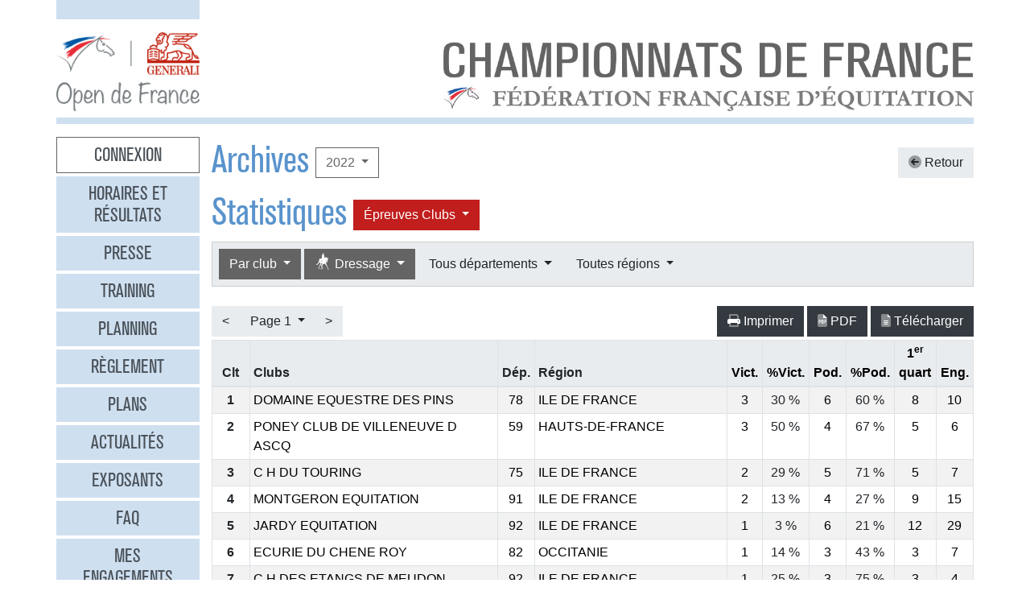

--- FILE ---
content_type: text/html
request_url: https://opendefrance.ffe.com/?cs=4.c18c18065d2564c6177cedf8491402b7bb98bf99ff1023ec22cc7b87f8728efcb6b6677a595fbcbef68e8ceee4516cff4a4ac979593f994625bfbfc43950c1fed536d575214b7194f542b9ef0b80c5da208bc4602600e92095d62b75f9c149537003c2d3b4239c600af5fb8235d878c71885c945f76f95ed53c5fe7ed2ec0ebb68c9
body_size: 18561
content:
  <!DOCTYPE html PUBLIC "-//W3C//DTD XHTML 1.0 Transitional//EN" "http://www.w3.org/TR/xhtml1/DTD/xhtml1-transitional.dtd">
<html>
    <head>
      <meta content="width=device-width, initial-scale=1" name="viewport" />
      <meta content="text/html; charset=iso-8859-1" http-equiv="Content-Type" />
      <meta content="Les championnats de France d'équitation 2026 à Lamotte-Beuvron, Poneys du 4 au 12 juillet, Clubs du 18 au 26 juillet" name="description" />
      <title>
        GENERALI Open de France 2026 - Archives
      </title>
      <link href="img/favicone.png" rel="icon" type="image/png" />
      <link href="/css/36/gof.css" rel="stylesheet" type="text/css" />
      <link href="/css/36/fontawesome-all.min.css" rel="stylesheet" type="text/css" />
      <link href="/css/36/ffe_disciplines.css" rel="stylesheet" type="text/css" />
      <script src="/js/jquery-1.10.3.min.js" type="text/javascript">
      </script>
      <script src="/js/bootstrap.bundle.min.js" type="text/javascript">
      </script>
      <script src="/js/jquery.freezeheader.js" type="text/javascript">
      </script>
      <script src="/js/gof.js" type="text/javascript">
      </script>
    </head>
    <body>
      <div class="modal" id="identification">
        <div class="modal-dialog">
          <div class="modal-content">
            <div class="modal-header">
              <h4 class="modal-title mb-0">
                Identification
              </h4>
              <button class="close" data-dismiss="modal" type="button">
                <i class="fal fa-times">
                </i>
              </button>
            </div>
            <div class="modal-body">
              <form action="https://www.telemat.org/FFE/sif/-login" class="form-inline" method="post" onsubmit="jQuery('[name=submit_ident] i', this).toggleClass('fa-sign-in fa-circle-notch fa-spin')">
                <input name="cs" type="hidden" value="4.[base64]" />
                <input class="form-control mr-1" name="login" placeholder="Identifiant" size="12" type="text" />
                <input class="form-control mr-1" name="passwd" placeholder="Mot de passe" size="12" type="password" />
                <button class="btn btn-primary" name="submit_ident" type="submit">
                  S'identifier 
                  <i class="far fa-fw fa-sign-in">
                  </i>
                </button>
              </form>
              <br />
            </div>
          </div>
        </div>
        <script>
          jQuery(function() {
})
        </script>
      </div>
      <div class="modal" id="modal-menu">
        <div class="modal-dialog">
          <div class="modal-content">
            <div class="menu list-group">
              <a class="list-group-item list-group-item-action border-0 text-center px-3 py-2 mb-2 mb-md-1 bg-secondary pointer cnx" data-target="#identification" data-toggle="modal" onclick="jQuery('#modal-menu').modal('hide')">Connexion</a>
              <a class="list-group-item list-group-item-action border-0 text-center px-3 py-2 mb-2 mb-md-1 bg-secondary" href="./?cs=4.a38cf7c5b55f1c0750aa4b3c2ab36c6fb1b1">Horaires et r&eacute;sultats</a>
              <a class="list-group-item list-group-item-action border-0 text-center px-3 py-2 mb-2 mb-md-1 bg-secondary" href="./?cs=4.429a07e645ed587421f3c0e86dc9f32ea5f7">Presse</a>
              <a class="list-group-item list-group-item-action border-0 text-center px-3 py-2 mb-2 mb-md-1 bg-secondary" href="./?cs=4.4c8fd215dba6d07cb4c4442f9dbf0ded92ce">Training</a>
              <a class="list-group-item list-group-item-action border-0 text-center px-3 py-2 mb-2 mb-md-1 bg-secondary" href="./?cs=4.5d985f4c2eda8f7ec5b3c90611b838aec4d6">Planning</a>
              <a class="list-group-item list-group-item-action border-0 text-center px-3 py-2 mb-2 mb-md-1 bg-secondary" href="./?cs=4.a08b60d90d4d83ade749c984c36c59ad9aae">R&egrave;glement</a>
              <a class="list-group-item list-group-item-action border-0 text-center px-3 py-2 mb-2 mb-md-1 bg-secondary" href="./?cs=4.539188e5d46d6ee198c12c91f98ad2c4fbda">Plans</a>
              <a class="list-group-item list-group-item-action border-0 text-center px-3 py-2 mb-2 mb-md-1 bg-secondary" href="./?cs=4.438a3d1684eb4db794c5ec64ef15df911a71">Actualit&eacute;s</a>
              <a class="list-group-item list-group-item-action border-0 text-center px-3 py-2 mb-2 mb-md-1 bg-secondary" href="./?cs=4.4a8bc16044d4e2e192fe6cf548ce02177433">Exposants</a>
              <a class="list-group-item list-group-item-action border-0 text-center px-3 py-2 mb-2 mb-md-1 bg-secondary" href="./?cs=4.b88e50fe3ab75525b3c82ed408bf52064551">FAQ</a>
              <a class="list-group-item list-group-item-action border-0 text-center px-3 py-2 mb-2 mb-md-1 bg-secondary" href="./?cs=4.7b8ca8c53da07555b231f660e7b1123e4b4c">Mes engagements</a>
              <a class="list-group-item list-group-item-action border-0 text-center px-3 py-2 mb-2 mb-md-1 bg-secondary" href="./?cs=4.ad8ca440ac788de3e7e8141acd8151c7309e">Statistiques</a>
              <a class="list-group-item list-group-item-action border-0 text-center px-3 py-2 mb-2 mb-md-1 bg-secondary" href="./?cs=4.b287ca88ac587ade60f5deab9bd1c1750d20">Boxes</a>
              <a class="list-group-item list-group-item-action border-0 text-center px-3 py-2 mb-2 mb-md-1 bg-secondary" href="./?cs=4.b09811a941fb8d7ac959c36cfafa1529e0a2">Parking</a>
              <a class="list-group-item list-group-item-action border-0 text-center px-3 py-2 mb-2 mb-md-1 bg-secondary" href="./?cs=4.a38bed75c5142934e5c0e043359ee1d1da18">Hébergement</a>
              <a class="list-group-item list-group-item-action border-0 text-center px-3 py-2 mb-2 mb-md-1 active" href="./?cs=4.b89af00498049e7c63f06f97f96ed6d7de13">Archives</a>
            </div>
            <div class="modal-footer">
              <button class="btn btn-light btn-sm" data-dismiss="modal" type="button">
                Fermer 
                <i class="fal fa-times">
                </i>
              </button>
            </div>
          </div>
        </div>
      </div>
      <div class="container-md px-0">
        <div class="row row-sm mb-3">
          <div class="col-md-3 col-lg-2">
            <div class="bg-secondary pt-3 pb-2">
            </div>
          </div>
        </div>
        <div class="row row-sm">
          <div class="col-5 col-sm-3 col-md-3 col-lg-2">
            <a class="ml-2 ml-md-0" href="/"><img alt="Generali Open de France" class="img-fluid d-block mx-auto" src="/img/2018/logo-gof.png" /></a>
          </div>
          <div class="col offset-sm-2 offset-lg-3 d-sm-flex">
            <div class="flex-fill d-flex flex-column justify-content-end align-items-end pr-2 pr-md-0">
              <img alt="Championnats de France 2026" class="img-fluid d-none d-sm-inline" src="/img/2019/titre.jpg" />
              <a class="btn btn-secondary d-md-none mt-2" data-target="#modal-menu" data-toggle="modal" href="javascript:void(0)">Entrer <i class="far fa-bars"></i></a>
            </div>
          </div>
        </div>
        <div class="mt-2 mb-3 bg-secondary p-1">
        </div>
        <div class="row row-sm">
          <div class="col-md-3 col-lg-2 d-none d-md-block">
            <div class="menu list-group">
              <a class="list-group-item list-group-item-action border-0 text-center px-3 py-2 mb-2 mb-md-1 bg-secondary pointer cnx" data-target="#identification" data-toggle="modal" onclick="jQuery('#modal-menu').modal('hide')">Connexion</a>
              <a class="list-group-item list-group-item-action border-0 text-center px-3 py-2 mb-2 mb-md-1 bg-secondary" href="./?cs=4.a38cf7c5b55f1c0750aa4b3c2ab36c6fb1b1">Horaires et r&eacute;sultats</a>
              <a class="list-group-item list-group-item-action border-0 text-center px-3 py-2 mb-2 mb-md-1 bg-secondary" href="./?cs=4.429a07e645ed587421f3c0e86dc9f32ea5f7">Presse</a>
              <a class="list-group-item list-group-item-action border-0 text-center px-3 py-2 mb-2 mb-md-1 bg-secondary" href="./?cs=4.4c8fd215dba6d07cb4c4442f9dbf0ded92ce">Training</a>
              <a class="list-group-item list-group-item-action border-0 text-center px-3 py-2 mb-2 mb-md-1 bg-secondary" href="./?cs=4.5d985f4c2eda8f7ec5b3c90611b838aec4d6">Planning</a>
              <a class="list-group-item list-group-item-action border-0 text-center px-3 py-2 mb-2 mb-md-1 bg-secondary" href="./?cs=4.a08b60d90d4d83ade749c984c36c59ad9aae">R&egrave;glement</a>
              <a class="list-group-item list-group-item-action border-0 text-center px-3 py-2 mb-2 mb-md-1 bg-secondary" href="./?cs=4.539188e5d46d6ee198c12c91f98ad2c4fbda">Plans</a>
              <a class="list-group-item list-group-item-action border-0 text-center px-3 py-2 mb-2 mb-md-1 bg-secondary" href="./?cs=4.438a3d1684eb4db794c5ec64ef15df911a71">Actualit&eacute;s</a>
              <a class="list-group-item list-group-item-action border-0 text-center px-3 py-2 mb-2 mb-md-1 bg-secondary" href="./?cs=4.4a8bc16044d4e2e192fe6cf548ce02177433">Exposants</a>
              <a class="list-group-item list-group-item-action border-0 text-center px-3 py-2 mb-2 mb-md-1 bg-secondary" href="./?cs=4.b88e50fe3ab75525b3c82ed408bf52064551">FAQ</a>
              <a class="list-group-item list-group-item-action border-0 text-center px-3 py-2 mb-2 mb-md-1 bg-secondary" href="./?cs=4.7b8ca8c53da07555b231f660e7b1123e4b4c">Mes engagements</a>
              <a class="list-group-item list-group-item-action border-0 text-center px-3 py-2 mb-2 mb-md-1 bg-secondary" href="./?cs=4.ad8ca440ac788de3e7e8141acd8151c7309e">Statistiques</a>
              <a class="list-group-item list-group-item-action border-0 text-center px-3 py-2 mb-2 mb-md-1 bg-secondary" href="./?cs=4.b287ca88ac587ade60f5deab9bd1c1750d20">Boxes</a>
              <a class="list-group-item list-group-item-action border-0 text-center px-3 py-2 mb-2 mb-md-1 bg-secondary" href="./?cs=4.b09811a941fb8d7ac959c36cfafa1529e0a2">Parking</a>
              <a class="list-group-item list-group-item-action border-0 text-center px-3 py-2 mb-2 mb-md-1 bg-secondary" href="./?cs=4.a38bed75c5142934e5c0e043359ee1d1da18">Hébergement</a>
              <a class="list-group-item list-group-item-action border-0 text-center px-3 py-2 mb-2 mb-md-1 active" href="./?cs=4.b89af00498049e7c63f06f97f96ed6d7de13">Archives</a>
            </div>
          </div>
          <div class="col-md-9 col-lg-10">
            <div class="px-2 px-md-0" id="page">
              <div class="d-flex align-items-center justify-content-between">
                <div class="d-flex align-items-center">
                  <h1>
                    Archives
                  </h1>
                  <div class="dropdown ml-2">
                    <button class="btn btn-outline-primary  dropdown-toggle" data-toggle="dropdown" type="button">
                      2022
                    </button>
                    <div class="dropdown-menu">
                      <a class="dropdown-item" href="./?cs=4.5d9a7db692f5e04d26c2dc067c74a1ac3bf2304738645772745f02810449a6f7f9d5">2025</a>
                      <a class="dropdown-item" href="./?cs=4.5c9af6b476713593b048d8f25cbbec21ee46304738645772745f02810449a6f7f9d5">2024</a>
                      <a class="dropdown-item" href="./?cs=4.5b9a436ce44ba788243d4c6efcc6761761b2304738645772745f02810449a6f7f9d5">2023</a>
                      <a class="dropdown-item active" href="./?cs=4.5a9a60e05ee5afeffc408b1ed5b999d95590304738645772745f02810449a6f7f9d5">2022</a>
                      <a class="dropdown-item" href="./?cs=4.529ae44134dd61da658fd7e319e4e0a8bcd3304738645772745f02810449a6f7f9d5">2019</a>
                      <a class="dropdown-item" href="./?cs=4.539a4f5c96fbbdaef4f7447b25990de0a4b7304738645772745f02810449a6f7f9d5">2018</a>
                      <a class="dropdown-item" href="./?cs=4.5c9a906c4cda7d0db50f3c2fe68cd58f01b1304738645772745f02810449a6f7f9d5">2017</a>
                      <a class="dropdown-item" href="./?cs=4.5d9aa125151e63fedccb1ec492c0d719d533304738645772745f02810449a6f7f9d5">2016</a>
                      <a class="dropdown-item" href="./?cs=4.5e9a0f5293637b09d4eff0552d9089b67cd0304738645772745f02810449a6f7f9d5">2015</a>
                      <a class="dropdown-item" href="./?cs=4.5f9a99515e0e1b7e4a4a5c6c35f345636c73304738645772745f02810449a6f7f9d5">2014</a>
                      <a class="dropdown-item" href="./?cs=4.589af056455e8faeb897561df85247473bb6304738645772745f02810449a6f7f9d5">2013</a>
                      <a class="dropdown-item" href="./?cs=4.599a10c1317c93980720d71e6bdeba887612304738645772745f02810449a6f7f9d5">2012</a>
                      <a class="dropdown-item" href="./?cs=4.5a9a9c9aec0fab3f8916cc545eacf6d14973304738645772745f02810449a6f7f9d5">2011</a>
                      <a class="dropdown-item" href="./?cs=4.5b9ac55216a3afee589274d2fba690e5f244304738645772745f02810449a6f7f9d5">2010</a>
                      <a class="dropdown-item" href="./?cs=4.539a2bb98c7d4b8d6955420d05016e8b7bec304738645772745f02810449a6f7f9d5">2009</a>
                      <a class="dropdown-item" href="./?cs=4.529ae698e076f7295d2363491558fa6ee73b304738645772745f02810449a6f7f9d5">2008</a>
                      <a class="dropdown-item" href="./?cs=4.5d9aa95ba7dc2bb6f8cbfd9f6980bb8abec6304738645772745f02810449a6f7f9d5">2007</a>
                      <a class="dropdown-item" href="./?cs=4.5c9a310ff6f159f96ac498a048d1927eaace304738645772745f02810449a6f7f9d5">2006</a>
                      <a class="dropdown-item" href="./?cs=4.5f9a4c90e0fa21c4652f42c91dc2606c8ac9304738645772745f02810449a6f7f9d5">2005</a>
                      <a class="dropdown-item" href="./?cs=4.5e9a6dd29f93bbe5cd6c815fa542f4f75e12304738645772745f02810449a6f7f9d5">2004</a>
                    </div>
                  </div>
                </div>
                <a class="btn btn-light" href="./?cs=4.[base64]"><i class="fad fa-arrow-circle-left"></i> Retour</a>
              </div>
              <div class="d-flex align-items-center">
                <h1>
                  Statistiques
                </h1>
                <div class="dropdown ml-2">
                  <button class="btn dropdown-toggle btn-clubs" data-toggle="dropdown" type="button">
                    &Eacute;preuves 
                    Clubs
                  </button>
                  <div class="dropdown-menu">
                    <a class="dropdown-item" href="./?cs=4.[base64]">&Eacute;preuves Poneys</a>
                    <a class="dropdown-item active" href="./?cs=4.[base64]">&Eacute;preuves Clubs</a>
                  </div>
                </div>
              </div>
              <div class="card bg-light mb-4">
                <div class="d-flex p-2" id="board-chpt-stats">
                  <div class="btn-group mr-1">
                    <button class="btn dropdown-toggle btn-primary" data-toggle="dropdown" type="button">
                      Par club
                    </button>
                    <div class="dropdown-menu">
                      <a class="dropdown-item" href="./?cs=4.88cbd339a2c6a138f3f68f6b326d54789963445748fb94e005b6c85f16fd12979f9160ee72da48d1b2625ff6ffd4c321baee2f6de46ac217e752f5186bde38239408de6eede4767159bab052949366add21b8d84283bd2a979065a09efd33b083bc9">Type de classement</a>
                      <div class="dropdown-divider">
                      </div>
                      <a class="dropdown-item" href="./?cs=4.89cbc60dfc9e49debf4d7cca83b3f6a8bb15cd995b6ae42638fa93328bd7e22b008687ffe0cd4b20b99479e710415185b210a1689896c4661830b2814e7ea1a90f29b978bd334f0daf7533dccb4ba65791fa208f5d83598d58c2d3b9a62975da4805">Par r&eacute;gion</a>
                      <a class="dropdown-item" href="./?cs=4.88cbef8fd8240e77e72252b1fedb5b590845cd995b6ae42638fa93328bd7e22b008687ffe0cd4b20b99479e710415185b210a1689896c4661830b2814e7ea1a90f29b978bd334f0daf7533dccb4ba65791fa208f5d83598d58c2d3b9a62975da4805">Par d&eacute;partement</a>
                      <a class="dropdown-item active" href="./?cs=4.2acbaa9ccc565cb9545d0f9edcc19a108205f7dba29fbd764c3535145852cac817bc647d9544aed74a1d32a9c06133e7b415dba34cd6820a70d6e0fdff569cbc0b05c9f9bebd509797c2720c213162d5716a59b8e5109bd8cdc13cc317f974050041">Par club</a>
                      <a class="dropdown-item" href="./?cs=4.82cbef8ac4000f38f097d6bb41c5e5351567cd995b6ae42638fa93328bd7e22b008687ffe0cd4b20b99479e710415185b210a1689896c4661830b2814e7ea1a90f29b978bd334f0daf7533dccb4ba65791fa208f5d83598d58c2d3b9a62975da4805">National</a>
                      <a class="dropdown-item" href="./?cs=4.27cb5a4aa9c53683fbac8079586e098200cff7dba29fbd764c3535145852cac817bc647d9544aed74a1d32a9c06133e7b415dba34cd6820a70d6e0fdff569cbc0b05c9f9bebd509797c2720c213162d5716a59b8e5109bd8cdc13cc317f974050041">Par race d'&eacute;quid&eacute;</a>
                    </div>
                  </div>
                  <div class="btn-group mr-1">
                    <button class="btn dropdown-toggle btn-primary" data-toggle="dropdown" type="button">
                      <i class="ffe-disc ffe-disc_03 ffe-lg" data-disc="03"></i> Dressage                                
                    </button>
                    <div class="dropdown-menu">
                      <a class="dropdown-item" href="./?cs=4.36cbae5ca76798eb77a7ceec5ea53b4093a831e6d1b3ce62a472b9d037102e4070245389c2271956498f340311687e1804823b99fd6038157ac9fcdedf435941a637429c27693ba3cd324bb1c564b1b4459e8dabb82996e40c6674d984cd740837ed">Toutes disciplines</a>
                      <div class="dropdown-divider">
                      </div>
                      <a class="dropdown-item" href="./?cs=4.28cbaa9ccc565cb9545d0f9edcc19a1082050d79cfefe98ee08e7a2c92f36219ff0b647d9544aed74a1d32a9c06133e7b415dba34cd6820a70d6e0fdff569cbc0b05c9f9bebd509797c2720c213162d5716a59b8e5109bd8cdc13cc317f974050041"><i class="ffe-disc ffe-disc_01 ffe-xl text-disc-01" data-disc="01"></i> CSO                                     </a>
                      <a class="dropdown-item" href="./?cs=4.2bcbaa9ccc565cb9545d0f9edcc19a1082055e5ee89cfb94d30db472a7fe0e806409647d9544aed74a1d32a9c06133e7b415dba34cd6820a70d6e0fdff569cbc0b05c9f9bebd509797c2720c213162d5716a59b8e5109bd8cdc13cc317f974050041"><i class="ffe-disc ffe-disc_02 ffe-xl text-disc-02" data-disc="02"></i> CCE                                     </a>
                      <a class="dropdown-item active" href="./?cs=4.2acbaa9ccc565cb9545d0f9edcc19a108205f7dba29fbd764c3535145852cac817bc647d9544aed74a1d32a9c06133e7b415dba34cd6820a70d6e0fdff569cbc0b05c9f9bebd509797c2720c213162d5716a59b8e5109bd8cdc13cc317f974050041"><i class="ffe-disc ffe-disc_03 ffe-xl text-disc-03" data-disc="03"></i> Dressage                                </a>
                      <a class="dropdown-item" href="./?cs=4.2acbaa9ccc565cb9545d0f9edcc19a108205c865e1a9183af99be9515178472e480a647d9544aed74a1d32a9c06133e7b415dba34cd6820a70d6e0fdff569cbc0b05c9f9bebd509797c2720c213162d5716a59b8e5109bd8cdc13cc317f974050041"><i class="ffe-disc ffe-disc_12 ffe-xl text-disc-12" data-disc="12"></i> Equifeel                                </a>
                      <a class="dropdown-item" href="./?cs=4.2fcbaa9ccc565cb9545d0f9edcc19a108205f08847d959edb9420d53cf2c49acdcc7647d9544aed74a1d32a9c06133e7b415dba34cd6820a70d6e0fdff569cbc0b05c9f9bebd509797c2720c213162d5716a59b8e5109bd8cdc13cc317f974050041"><i class="ffe-disc ffe-disc_17 ffe-xl text-disc-17" data-disc="17"></i> Attelage                                </a>
                      <a class="dropdown-item" href="./?cs=4.28cbaa9ccc565cb9545d0f9edcc19a108205f567f5e404eb3a4befed81faf5d03c06647d9544aed74a1d32a9c06133e7b415dba34cd6820a70d6e0fdff569cbc0b05c9f9bebd509797c2720c213162d5716a59b8e5109bd8cdc13cc317f974050041"><i class="ffe-disc ffe-disc_23 ffe-xl text-disc-23" data-disc="23"></i> Tir à l arc à cheval                    </a>
                      <a class="dropdown-item" href="./?cs=4.28cbaa9ccc565cb9545d0f9edcc19a1082058a6ca26b4bc14128fa3948a39dd7147e647d9544aed74a1d32a9c06133e7b415dba34cd6820a70d6e0fdff569cbc0b05c9f9bebd509797c2720c213162d5716a59b8e5109bd8cdc13cc317f974050041"><i class="ffe-disc ffe-disc_32 ffe-xl text-disc-32" data-disc="32"></i> Endurance                               </a>
                      <a class="dropdown-item" href="./?cs=4.29cbaa9ccc565cb9545d0f9edcc19a108205e1df2de4dc9c57382654521ecd8d1b4d647d9544aed74a1d32a9c06133e7b415dba34cd6820a70d6e0fdff569cbc0b05c9f9bebd509797c2720c213162d5716a59b8e5109bd8cdc13cc317f974050041"><i class="ffe-disc ffe-disc_33 ffe-xl text-disc-33" data-disc="33"></i> Hunter                                  </a>
                      <a class="dropdown-item" href="./?cs=4.2ecbaa9ccc565cb9545d0f9edcc19a1082055d0493bbb864972ebec6de0ec942b272647d9544aed74a1d32a9c06133e7b415dba34cd6820a70d6e0fdff569cbc0b05c9f9bebd509797c2720c213162d5716a59b8e5109bd8cdc13cc317f974050041"><i class="ffe-disc ffe-disc_34 ffe-xl text-disc-34" data-disc="34"></i> TREC                                    </a>
                      <a class="dropdown-item" href="./?cs=4.28cbaa9ccc565cb9545d0f9edcc19a1082052ef90fdf020a79086bc25ad3cf915761647d9544aed74a1d32a9c06133e7b415dba34cd6820a70d6e0fdff569cbc0b05c9f9bebd509797c2720c213162d5716a59b8e5109bd8cdc13cc317f974050041"><i class="ffe-disc ffe-disc_45 ffe-xl text-disc-45" data-disc="45"></i> Western                                 </a>
                      <a class="dropdown-item" href="./?cs=4.2dcbaa9ccc565cb9545d0f9edcc19a108205f66ab1fe4b6d727b156f9ada3afe48a3647d9544aed74a1d32a9c06133e7b415dba34cd6820a70d6e0fdff569cbc0b05c9f9bebd509797c2720c213162d5716a59b8e5109bd8cdc13cc317f974050041"><i class="ffe-disc ffe-disc_15 ffe-xl text-disc-15" data-disc="15"></i> Ride and Run                            </a>
                      <a class="dropdown-item" href="./?cs=4.2ecbaa9ccc565cb9545d0f9edcc19a1082051a3994863a4c63bcbc184088e4534a84647d9544aed74a1d32a9c06133e7b415dba34cd6820a70d6e0fdff569cbc0b05c9f9bebd509797c2720c213162d5716a59b8e5109bd8cdc13cc317f974050041"><i class="ffe-disc ffe-disc_16 ffe-xl text-disc-16" data-disc="16"></i> Ride and Bike                           </a>
                      <a class="dropdown-item" href="./?cs=4.22cbaa9ccc565cb9545d0f9edcc19a10820594fb08b3f9452e9e4d3ce2ade23c6aca647d9544aed74a1d32a9c06133e7b415dba34cd6820a70d6e0fdff569cbc0b05c9f9bebd509797c2720c213162d5716a59b8e5109bd8cdc13cc317f974050041"><i class="ffe-disc ffe-disc_29 ffe-xl text-disc-29" data-disc="29"></i> Equifun                                 </a>
                      <a class="dropdown-item" href="./?cs=4.28cbaa9ccc565cb9545d0f9edcc19a1082059e3c09ab7deb2fde2634c92bc0f16f57647d9544aed74a1d32a9c06133e7b415dba34cd6820a70d6e0fdff569cbc0b05c9f9bebd509797c2720c213162d5716a59b8e5109bd8cdc13cc317f974050041"><i class="ffe-disc ffe-disc_10 ffe-xl text-disc-10" data-disc="10"></i> Pony Games                              </a>
                      <a class="dropdown-item" href="./?cs=4.2bcbaa9ccc565cb9545d0f9edcc19a1082058d807a155c3e15fecb522a96f9c4bef4647d9544aed74a1d32a9c06133e7b415dba34cd6820a70d6e0fdff569cbc0b05c9f9bebd509797c2720c213162d5716a59b8e5109bd8cdc13cc317f974050041"><i class="ffe-disc ffe-disc_13 ffe-xl text-disc-13" data-disc="13"></i> Para Dressage                           </a>
                      <a class="dropdown-item" href="./?cs=4.2acbaa9ccc565cb9545d0f9edcc19a1082059eb9609d72396b2a0b1962598b92a8c3647d9544aed74a1d32a9c06133e7b415dba34cd6820a70d6e0fdff569cbc0b05c9f9bebd509797c2720c213162d5716a59b8e5109bd8cdc13cc317f974050041"><i class="ffe-disc ffe-disc_21 ffe-xl text-disc-21" data-disc="21"></i> Travail a pied                          </a>
                      <a class="dropdown-item" href="./?cs=4.2ccbaa9ccc565cb9545d0f9edcc19a1082058ac0dcde3efbf29b02fb9da81e98a8ef647d9544aed74a1d32a9c06133e7b415dba34cd6820a70d6e0fdff569cbc0b05c9f9bebd509797c2720c213162d5716a59b8e5109bd8cdc13cc317f974050041"><i class="ffe-disc ffe-disc_36 ffe-xl text-disc-36" data-disc="36"></i> Mini Open                               </a>
                    </div>
                  </div>
                  <div class="btn-group mr-1">
                    <button class="btn dropdown-toggle btn-light" data-toggle="dropdown" type="button">
                      Tous d&eacute;partements
                    </button>
                    <div class="dropdown-menu">
                      <a class="dropdown-item" href="./?cs=4.2acbaa9ccc565cb9545d0f9edcc19a108205f7dba29fbd764c3535145852cac817bc647d9544aed74a1d32a9c06133e7b415dba34cd6820a70d6e0fdff569cbc0b05c9f9bebd509797c2720c213162d5716a59b8e5109bd8cdc13cc317f974050041">Tous d&eacute;partements</a>
                      <div class="dropdown-divider">
                      </div>
                      <a class="dropdown-item" href="./?cs=4.[base64]">01 - Ain</a>
                      <a class="dropdown-item" href="./?cs=4.[base64]">02 - Aisne</a>
                      <a class="dropdown-item" href="./?cs=4.[base64]">03 - Allier</a>
                      <a class="dropdown-item" href="./?cs=4.[base64]">04 - Alpes Haute Provence</a>
                      <a class="dropdown-item" href="./?cs=4.[base64]">05 - Hautes Alpes</a>
                      <a class="dropdown-item" href="./?cs=4.[base64]">06 - Alpes Maritimes</a>
                      <a class="dropdown-item" href="./?cs=4.[base64]">07 - Ardeche</a>
                      <a class="dropdown-item" href="./?cs=4.[base64]">08 - Ardennes</a>
                      <a class="dropdown-item" href="./?cs=4.[base64]">09 - Ariege</a>
                      <a class="dropdown-item" href="./?cs=4.[base64]">10 - Aube</a>
                      <a class="dropdown-item" href="./?cs=4.[base64]">11 - Aude</a>
                      <a class="dropdown-item" href="./?cs=4.[base64]">12 - Aveyron</a>
                      <a class="dropdown-item" href="./?cs=4.[base64]">13 - Bouches Du Rhone</a>
                      <a class="dropdown-item" href="./?cs=4.[base64]">14 - Calvados</a>
                      <a class="dropdown-item" href="./?cs=4.[base64]">15 - Cantal</a>
                      <a class="dropdown-item" href="./?cs=4.[base64]">16 - Charente</a>
                      <a class="dropdown-item" href="./?cs=4.[base64]">17 - Charente Maritime</a>
                      <a class="dropdown-item" href="./?cs=4.[base64]">18 - Cher</a>
                      <a class="dropdown-item" href="./?cs=4.[base64]">19 - Correze</a>
                      <a class="dropdown-item" href="./?cs=4.[base64]">20 - Corse</a>
                      <a class="dropdown-item" href="./?cs=4.[base64]">20A - Corse Du Sud</a>
                      <a class="dropdown-item" href="./?cs=4.[base64]">20B - Haute Corse</a>
                      <a class="dropdown-item" href="./?cs=4.[base64]">21 - Cote D Or</a>
                      <a class="dropdown-item" href="./?cs=4.[base64]">22 - Cotes D Armor</a>
                      <a class="dropdown-item" href="./?cs=4.[base64]">23 - Creuse</a>
                      <a class="dropdown-item" href="./?cs=4.[base64]">24 - Dordogne</a>
                      <a class="dropdown-item" href="./?cs=4.[base64]">25 - Doubs</a>
                      <a class="dropdown-item" href="./?cs=4.[base64]">26 - Drome</a>
                      <a class="dropdown-item" href="./?cs=4.[base64]">27 - Eure</a>
                      <a class="dropdown-item" href="./?cs=4.[base64]">28 - Eure Et Loir</a>
                      <a class="dropdown-item" href="./?cs=4.[base64]">29 - Finistere</a>
                      <a class="dropdown-item" href="./?cs=4.[base64]">30 - Gard</a>
                      <a class="dropdown-item" href="./?cs=4.[base64]">31 - Haute Garonne</a>
                      <a class="dropdown-item" href="./?cs=4.[base64]">32 - Gers</a>
                      <a class="dropdown-item" href="./?cs=4.[base64]">33 - Gironde</a>
                      <a class="dropdown-item" href="./?cs=4.[base64]">34 - Herault</a>
                      <a class="dropdown-item" href="./?cs=4.[base64]">35 - Ille Et Vilaine</a>
                      <a class="dropdown-item" href="./?cs=4.[base64]">36 - Indre</a>
                      <a class="dropdown-item" href="./?cs=4.[base64]">37 - Indre Et Loire</a>
                      <a class="dropdown-item" href="./?cs=4.[base64]">38 - Isere</a>
                      <a class="dropdown-item" href="./?cs=4.[base64]">39 - Jura</a>
                      <a class="dropdown-item" href="./?cs=4.[base64]">40 - Landes</a>
                      <a class="dropdown-item" href="./?cs=4.[base64]">41 - Loir Et Cher</a>
                      <a class="dropdown-item" href="./?cs=4.[base64]">42 - Loire</a>
                      <a class="dropdown-item" href="./?cs=4.[base64]">43 - Haute Loire</a>
                      <a class="dropdown-item" href="./?cs=4.[base64]">44 - Loire Atlantique</a>
                      <a class="dropdown-item" href="./?cs=4.[base64]">45 - Loiret</a>
                      <a class="dropdown-item" href="./?cs=4.[base64]">46 - Lot</a>
                      <a class="dropdown-item" href="./?cs=4.[base64]">47 - Lot Et Garonne</a>
                      <a class="dropdown-item" href="./?cs=4.[base64]">48 - Lozere</a>
                      <a class="dropdown-item" href="./?cs=4.[base64]">49 - Maine Et Loire</a>
                      <a class="dropdown-item" href="./?cs=4.[base64]">50 - Manche</a>
                      <a class="dropdown-item" href="./?cs=4.[base64]">51 - Marne</a>
                      <a class="dropdown-item" href="./?cs=4.[base64]">52 - Haute Marne</a>
                      <a class="dropdown-item" href="./?cs=4.[base64]">53 - Mayenne</a>
                      <a class="dropdown-item" href="./?cs=4.[base64]">54 - Meurthe Et Moselle</a>
                      <a class="dropdown-item" href="./?cs=4.[base64]">55 - Meuse</a>
                      <a class="dropdown-item" href="./?cs=4.[base64]">56 - Morbihan</a>
                      <a class="dropdown-item" href="./?cs=4.[base64]">57 - Moselle</a>
                      <a class="dropdown-item" href="./?cs=4.[base64]">58 - Nievre</a>
                      <a class="dropdown-item" href="./?cs=4.[base64]">59 - Nord</a>
                      <a class="dropdown-item" href="./?cs=4.[base64]">60 - Oise</a>
                      <a class="dropdown-item" href="./?cs=4.[base64]">61 - Orne</a>
                      <a class="dropdown-item" href="./?cs=4.[base64]">62 - Pas De Calais</a>
                      <a class="dropdown-item" href="./?cs=4.[base64]">63 - Puy De Dome</a>
                      <a class="dropdown-item" href="./?cs=4.[base64]">64 - Pyrenees Atlantiques</a>
                      <a class="dropdown-item" href="./?cs=4.[base64]">65 - Hautes Pyrenees</a>
                      <a class="dropdown-item" href="./?cs=4.[base64]">66 - Pyrenees Orientales</a>
                      <a class="dropdown-item" href="./?cs=4.[base64]">67 - Bas Rhin</a>
                      <a class="dropdown-item" href="./?cs=4.[base64]">68 - Haut Rhin</a>
                      <a class="dropdown-item" href="./?cs=4.[base64]">69 - Rhone</a>
                      <a class="dropdown-item" href="./?cs=4.[base64]">70 - Haute Saone</a>
                      <a class="dropdown-item" href="./?cs=4.[base64]">71 - Saone Et Loire</a>
                      <a class="dropdown-item" href="./?cs=4.[base64]">72 - Sarthe</a>
                      <a class="dropdown-item" href="./?cs=4.[base64]">73 - Savoie</a>
                      <a class="dropdown-item" href="./?cs=4.[base64]">74 - Haute Savoie</a>
                      <a class="dropdown-item" href="./?cs=4.[base64]">75 - Paris</a>
                      <a class="dropdown-item" href="./?cs=4.[base64]">76 - Seine Maritime</a>
                      <a class="dropdown-item" href="./?cs=4.[base64]">77 - Seine Et Marne</a>
                      <a class="dropdown-item" href="./?cs=4.[base64]">78 - Yvelines</a>
                      <a class="dropdown-item" href="./?cs=4.[base64]">79 - Deux Sevres</a>
                      <a class="dropdown-item" href="./?cs=4.[base64]">80 - Somme</a>
                      <a class="dropdown-item" href="./?cs=4.[base64]">81 - Tarn</a>
                      <a class="dropdown-item" href="./?cs=4.[base64]">82 - Tarn Et Garonne</a>
                      <a class="dropdown-item" href="./?cs=4.[base64]">83 - Var</a>
                      <a class="dropdown-item" href="./?cs=4.[base64]">84 - Vaucluse</a>
                      <a class="dropdown-item" href="./?cs=4.[base64]">85 - Vendee</a>
                      <a class="dropdown-item" href="./?cs=4.[base64]">86 - Vienne</a>
                      <a class="dropdown-item" href="./?cs=4.[base64]">87 - Haute Vienne</a>
                      <a class="dropdown-item" href="./?cs=4.[base64]">88 - Vosges</a>
                      <a class="dropdown-item" href="./?cs=4.[base64]">89 - Yonne</a>
                      <a class="dropdown-item" href="./?cs=4.[base64]">90 - Territoire De Belfort</a>
                      <a class="dropdown-item" href="./?cs=4.[base64]">91 - Essonne</a>
                      <a class="dropdown-item" href="./?cs=4.[base64]">92 - Hauts De Seine</a>
                      <a class="dropdown-item" href="./?cs=4.[base64]">93 - Seine Saint Denis</a>
                      <a class="dropdown-item" href="./?cs=4.[base64]">94 - Val De Marne</a>
                      <a class="dropdown-item" href="./?cs=4.[base64]">95 - Val D Oise</a>
                      <a class="dropdown-item" href="./?cs=4.[base64]">96 - T.o.m.</a>
                      <a class="dropdown-item" href="./?cs=4.[base64]">98N - Nouv. Caledonie Province Nord</a>
                      <a class="dropdown-item" href="./?cs=4.[base64]">98S - Nouv. Caledonie Province Sud</a>
                      <a class="dropdown-item" href="./?cs=4.[base64]">99 - Etranger</a>
                    </div>
                  </div>
                  <div class="btn-group mr-1">
                    <button class="btn dropdown-toggle btn-light" data-toggle="dropdown" type="button">
                      Toutes r&eacute;gions
                    </button>
                    <div class="dropdown-menu">
                      <a class="dropdown-item" href="./?cs=4.2acbaa9ccc565cb9545d0f9edcc19a108205f7dba29fbd764c3535145852cac817bc647d9544aed74a1d32a9c06133e7b415dba34cd6820a70d6e0fdff569cbc0b05c9f9bebd509797c2720c213162d5716a59b8e5109bd8cdc13cc317f974050041">Toutes r&eacute;gions</a>
                      <div class="dropdown-divider">
                      </div>
                      <a class="dropdown-item" href="./?cs=4.[base64]">Auvergne-rhone-alpes</a>
                      <a class="dropdown-item" href="./?cs=4.[base64]">Bourgogne-franche-comte</a>
                      <a class="dropdown-item" href="./?cs=4.[base64]">Bretagne</a>
                      <a class="dropdown-item" href="./?cs=4.[base64]">Centre Val De Loire</a>
                      <a class="dropdown-item" href="./?cs=4.[base64]">Corse</a>
                      <a class="dropdown-item" href="./?cs=4.[base64]">Etranger</a>
                      <a class="dropdown-item" href="./?cs=4.[base64]">Grand Est</a>
                      <a class="dropdown-item" href="./?cs=4.[base64]">Guadeloupe</a>
                      <a class="dropdown-item" href="./?cs=4.[base64]">Guyane</a>
                      <a class="dropdown-item" href="./?cs=4.[base64]">Hauts-de-france</a>
                      <a class="dropdown-item" href="./?cs=4.[base64]">Ile De France</a>
                      <a class="dropdown-item" href="./?cs=4.[base64]">Martinique</a>
                      <a class="dropdown-item" href="./?cs=4.[base64]">Mayotte</a>
                      <a class="dropdown-item" href="./?cs=4.[base64]">Normandie</a>
                      <a class="dropdown-item" href="./?cs=4.[base64]">Nouvelle Caledonie</a>
                      <a class="dropdown-item" href="./?cs=4.[base64]">Nouvelle-aquitaine</a>
                      <a class="dropdown-item" href="./?cs=4.[base64]">Occitanie</a>
                      <a class="dropdown-item" href="./?cs=4.[base64]">Pays De La Loire</a>
                      <a class="dropdown-item" href="./?cs=4.[base64]">Polynesie Francaise</a>
                      <a class="dropdown-item" href="./?cs=4.[base64]">Provence-alpes-cote D'Azur</a>
                      <a class="dropdown-item" href="./?cs=4.[base64]">Reunion</a>
                      <a class="dropdown-item" href="./?cs=4.[base64]">St Pierre Et Miquelon</a>
                    </div>
                  </div>
                </div>
              </div>
              <div class="chpt-classement">
                <div class="d-flex justify-content-between align-items-center mb-1">
                  <div class="btn-group">
                    <a class="btn btn-light"><</a>
                    <div class="dropdown">
                      <button class="dropdown-toggle btn btn-light" data-toggle="dropdown" type="button">
                        Page 1
                      </button>
                      <div class="dropdown-menu">
                        <a class="dropdown-item active" href="./?cs=4.[base64]">Page 1</a>
                        <a class="dropdown-item" href="./?cs=4.[base64]">Page 2</a>
                        <a class="dropdown-item" href="./?cs=4.[base64]">Page 3</a>
                        <a class="dropdown-item" href="./?cs=4.[base64]">Page 4</a>
                        <a class="dropdown-item" href="./?cs=4.[base64]">Page 5</a>
                        <a class="dropdown-item" href="./?cs=4.[base64]">Page 6</a>
                        <a class="dropdown-item" href="./?cs=4.[base64]">Page 7</a>
                        <a class="dropdown-item" href="./?cs=4.[base64]">Page 8</a>
                        <a class="dropdown-item" href="./?cs=4.[base64]">Page 9</a>
                      </div>
                    </div>
                    <a class="btn btn-light" href="./?cs=4.[base64]" title="Suivant">></a>
                  </div>
                  <div class="ml-auto">
                    <a class="btn btn-dark" href="https://www.telemat.org/FFE/sif/./?cs=4.[base64]" target="print"><i class="fad fa-print"></i> Imprimer</a>
                     
                    <a class="btn btn-dark" href="https://www.telemat.org/FFE/sif/./?cs=4.[base64]" target="print"><i class="fad fa-file-pdf"></i> PDF</a>
                     
                    <a class="btn btn-dark" href="https://www.telemat.org/FFE/sif/classement.csv?cs=4.[base64]" target="csv"><i class="fad fa-file-alt"></i> T&eacute;l&eacute;charger</a>
                  </div>
                </div>
                <div class="table-responsive">
                  <table class="table table-sm table-hover table-bordered table-striped bg-white">
                    <thead class="bg-light">
                      <tr>
                        <th class="text-xl-center">
                          <span title="Classement">Clt</span>
                        </th>
                        <th>
                          Clubs
                          
                        </th>
                        <th class="text-xl-center">
                          <span title="D&eacute;partement">D&eacute;p.</span>
                        </th>
                        <th>
                          R&eacute;gion
                        </th>
                        <th class="text-center sep">
                          <a href="./?cs=4.[base64]"><span title="Nombre de victoires
cliquer pour trier">Vict.</span></a>
                        </th>
                        <th class="text-center">
                          <a href="./?cs=4.[base64]"><span title="Pourcentage de victoires
cliquer pour trier">%Vict.</span></a>
                        </th>
                        <th class="text-center">
                          <a href="./?cs=4.[base64]"><span title="Nombre de podiums
cliquer pour trier">Pod.</span></a>
                        </th>
                        <th class="text-center">
                          <a href="./?cs=4.[base64]"><span title="Pourcentage de podiums
cliquer pour trier">%Pod.</span></a>
                        </th>
                        <th class="text-center">
                          <a href="./?cs=4.[base64]"><span title="Nombre de premier quart
cliquer pour trier">1<sup>er</sup> quart</span></a>
                        </th>
                        <th class="text-center">
                          <a href="./?cs=4.[base64]"><span title="Nombre d'engag&eacute;s
cliquer pour trier">Eng.</span></a>
                        </th>
                      </tr>
                    </thead>
                    <tbody>
                      <tr>
                        <td class="text-xl-center">
                          <strong>1</strong>
                        </td>
                        <td>
                          <a href="https://www.telemat.org/FFE/sif/./?cs=4.10cf72ea6087d30c5112f091f26b360e52300bc205f06fddb1d718b2d6faa5a0fa4f" target="sif">DOMAINE EQUESTRE DES PINS</a>
                        </td>
                        <td class="text-xl-center">
                          <a href="./?cs=4.[base64]" title="N'afficher que le département YVELINES">78</a>
                        </td>
                        <td>
                          <a href="./?cs=4.[base64]" title="N'afficher que la région ILE DE FRANCE">ILE DE FRANCE</a>
                        </td>
                        <td class="text-xl-center">
                          <a href="./?cs=4.[base64]">3</a>
                        </td>
                        <td class="text-xl-center">
                          <span class="pourcentage">30 %</span>
                        </td>
                        <td class="text-xl-center">
                          <a href="./?cs=4.[base64]">6</a>
                        </td>
                        <td class="text-xl-center">
                          <span class="pourcentage">60 %</span>
                        </td>
                        <td class="text-xl-center">
                          <a href="./?cs=4.[base64]">8</a>
                        </td>
                        <td class="text-xl-center">
                          <a href="./?cs=4.[base64]">10</a>
                        </td>
                      </tr>
                      <tr>
                        <td class="text-xl-center">
                          <strong>2</strong>
                        </td>
                        <td>
                          <a href="https://www.telemat.org/FFE/sif/./?cs=4.12cde2d49ce6d2d5bb8f2d601abfdad134fe7fea9b994fa19a677cb8fb19bd98bf98" target="sif">PONEY CLUB DE VILLENEUVE D ASCQ</a>
                        </td>
                        <td class="text-xl-center">
                          <a href="./?cs=4.[base64]" title="N'afficher que le département NORD">59</a>
                        </td>
                        <td>
                          <a href="./?cs=4.[base64]" title="N'afficher que la région HAUTS-DE-FRANCE">HAUTS-DE-FRANCE</a>
                        </td>
                        <td class="text-xl-center">
                          <a href="./?cs=4.[base64]">3</a>
                        </td>
                        <td class="text-xl-center">
                          <span class="pourcentage">50 %</span>
                        </td>
                        <td class="text-xl-center">
                          <a href="./?cs=4.[base64]">4</a>
                        </td>
                        <td class="text-xl-center">
                          <span class="pourcentage">67 %</span>
                        </td>
                        <td class="text-xl-center">
                          <a href="./?cs=4.[base64]">5</a>
                        </td>
                        <td class="text-xl-center">
                          <a href="./?cs=4.[base64]">6</a>
                        </td>
                      </tr>
                      <tr>
                        <td class="text-xl-center">
                          <strong>3</strong>
                        </td>
                        <td>
                          <a href="https://www.telemat.org/FFE/sif/./?cs=4.1ace8218119f1eeab205838d85dcb493d53e4884cba28a40bb099df9a209d393c18b" target="sif">C H  DU TOURING</a>
                        </td>
                        <td class="text-xl-center">
                          <a href="./?cs=4.[base64]" title="N'afficher que le département PARIS">75</a>
                        </td>
                        <td>
                          <a href="./?cs=4.[base64]" title="N'afficher que la région ILE DE FRANCE">ILE DE FRANCE</a>
                        </td>
                        <td class="text-xl-center">
                          <a href="./?cs=4.[base64]">2</a>
                        </td>
                        <td class="text-xl-center">
                          <span class="pourcentage">29 %</span>
                        </td>
                        <td class="text-xl-center">
                          <a href="./?cs=4.[base64]">5</a>
                        </td>
                        <td class="text-xl-center">
                          <span class="pourcentage">71 %</span>
                        </td>
                        <td class="text-xl-center">
                          <a href="./?cs=4.[base64]">5</a>
                        </td>
                        <td class="text-xl-center">
                          <a href="./?cs=4.[base64]">7</a>
                        </td>
                      </tr>
                      <tr>
                        <td class="text-xl-center">
                          <strong>4</strong>
                        </td>
                        <td>
                          <a href="https://www.telemat.org/FFE/sif/./?cs=4.16cff08b9c12578924f11310f55efcb0e8150bc205f06fddb1d718b2d6faa5a0fa4f" target="sif">MONTGERON EQUITATION</a>
                        </td>
                        <td class="text-xl-center">
                          <a href="./?cs=4.[base64]" title="N'afficher que le département ESSONNE">91</a>
                        </td>
                        <td>
                          <a href="./?cs=4.[base64]" title="N'afficher que la région ILE DE FRANCE">ILE DE FRANCE</a>
                        </td>
                        <td class="text-xl-center">
                          <a href="./?cs=4.[base64]">2</a>
                        </td>
                        <td class="text-xl-center">
                          <span class="pourcentage">13 %</span>
                        </td>
                        <td class="text-xl-center">
                          <a href="./?cs=4.[base64]">4</a>
                        </td>
                        <td class="text-xl-center">
                          <span class="pourcentage">27 %</span>
                        </td>
                        <td class="text-xl-center">
                          <a href="./?cs=4.[base64]">9</a>
                        </td>
                        <td class="text-xl-center">
                          <a href="./?cs=4.[base64]">15</a>
                        </td>
                      </tr>
                      <tr>
                        <td class="text-xl-center">
                          <strong>5</strong>
                        </td>
                        <td>
                          <a href="https://www.telemat.org/FFE/sif/./?cs=4.11cdc8d82b02e8ca8b4c0e807a34804a2f31a54ea546368c51593a15943085e13450" target="sif">JARDY EQUITATION</a>
                        </td>
                        <td class="text-xl-center">
                          <a href="./?cs=4.[base64]" title="N'afficher que le département HAUTS DE SEINE">92</a>
                        </td>
                        <td>
                          <a href="./?cs=4.[base64]" title="N'afficher que la région ILE DE FRANCE">ILE DE FRANCE</a>
                        </td>
                        <td class="text-xl-center">
                          <a href="./?cs=4.[base64]">1</a>
                        </td>
                        <td class="text-xl-center">
                          <span class="pourcentage">3 %</span>
                        </td>
                        <td class="text-xl-center">
                          <a href="./?cs=4.[base64]">6</a>
                        </td>
                        <td class="text-xl-center">
                          <span class="pourcentage">21 %</span>
                        </td>
                        <td class="text-xl-center">
                          <a href="./?cs=4.[base64]">12</a>
                        </td>
                        <td class="text-xl-center">
                          <a href="./?cs=4.[base64]">29</a>
                        </td>
                      </tr>
                      <tr>
                        <td class="text-xl-center">
                          <strong>6</strong>
                        </td>
                        <td>
                          <a href="https://www.telemat.org/FFE/sif/./?cs=4.16cab8efae21c231e0cbf629323d16abc941bfc393826ad8fa77ccbc58e3c2e3f963" target="sif">ECURIE DU CHENE ROY</a>
                        </td>
                        <td class="text-xl-center">
                          <a href="./?cs=4.[base64]" title="N'afficher que le département TARN ET GARONNE">82</a>
                        </td>
                        <td>
                          <a href="./?cs=4.[base64]" title="N'afficher que la région OCCITANIE">OCCITANIE</a>
                        </td>
                        <td class="text-xl-center">
                          <a href="./?cs=4.[base64]">1</a>
                        </td>
                        <td class="text-xl-center">
                          <span class="pourcentage">14 %</span>
                        </td>
                        <td class="text-xl-center">
                          <a href="./?cs=4.[base64]">3</a>
                        </td>
                        <td class="text-xl-center">
                          <span class="pourcentage">43 %</span>
                        </td>
                        <td class="text-xl-center">
                          <a href="./?cs=4.[base64]">3</a>
                        </td>
                        <td class="text-xl-center">
                          <a href="./?cs=4.[base64]">7</a>
                        </td>
                      </tr>
                      <tr>
                        <td class="text-xl-center">
                          <strong>7</strong>
                        </td>
                        <td>
                          <a href="https://www.telemat.org/FFE/sif/./?cs=4.11cff70ffb8a944b09f3f80cb5134fb65e323294f874260ce6a2cfe48134d01ab04d" target="sif">C H  DES ETANGS DE MEUDON</a>
                        </td>
                        <td class="text-xl-center">
                          <a href="./?cs=4.[base64]" title="N'afficher que le département HAUTS DE SEINE">92</a>
                        </td>
                        <td>
                          <a href="./?cs=4.[base64]" title="N'afficher que la région ILE DE FRANCE">ILE DE FRANCE</a>
                        </td>
                        <td class="text-xl-center">
                          <a href="./?cs=4.[base64]">1</a>
                        </td>
                        <td class="text-xl-center">
                          <span class="pourcentage">25 %</span>
                        </td>
                        <td class="text-xl-center">
                          <a href="./?cs=4.[base64]">3</a>
                        </td>
                        <td class="text-xl-center">
                          <span class="pourcentage">75 %</span>
                        </td>
                        <td class="text-xl-center">
                          <a href="./?cs=4.[base64]">3</a>
                        </td>
                        <td class="text-xl-center">
                          <a href="./?cs=4.[base64]">4</a>
                        </td>
                      </tr>
                      <tr>
                        <td class="text-xl-center">
                          <strong>8</strong>
                        </td>
                        <td>
                          <a href="https://www.telemat.org/FFE/sif/./?cs=4.16ca095081b446351ec43428b177bb875922bfc393826ad8fa77ccbc58e3c2e3f963" target="sif">EARL CENTRE EQUESTRE DU BARANGEON</a>
                        </td>
                        <td class="text-xl-center">
                          <a href="./?cs=4.[base64]" title="N'afficher que le département CHER">18</a>
                        </td>
                        <td>
                          <a href="./?cs=4.[base64]" title="N'afficher que la région CENTRE VAL DE LOIRE">CENTRE VAL DE LOIRE</a>
                        </td>
                        <td class="text-xl-center">
                          <a href="./?cs=4.[base64]">1</a>
                        </td>
                        <td class="text-xl-center">
                          <span class="pourcentage">7 %</span>
                        </td>
                        <td class="text-xl-center">
                          <a href="./?cs=4.[base64]">2</a>
                        </td>
                        <td class="text-xl-center">
                          <span class="pourcentage">14 %</span>
                        </td>
                        <td class="text-xl-center">
                          <a href="./?cs=4.[base64]">5</a>
                        </td>
                        <td class="text-xl-center">
                          <a href="./?cs=4.[base64]">14</a>
                        </td>
                      </tr>
                      <tr>
                        <td class="text-xl-center">
                          <strong>9</strong>
                        </td>
                        <td>
                          <a href="https://www.telemat.org/FFE/sif/./?cs=4.17cf15e8c191f0847b0b38c5871b74670bb968053ed7acde217c70c430d784fce353" target="sif">CAVALERIE DE LA SOURCE</a>
                        </td>
                        <td class="text-xl-center">
                          <a href="./?cs=4.[base64]" title="N'afficher que le département JURA">39</a>
                        </td>
                        <td>
                          <a href="./?cs=4.[base64]" title="N'afficher que la région BOURGOGNE-FRANCHE-COMTE">BOURGOGNE-FRANCHE-COMTE</a>
                        </td>
                        <td class="text-xl-center">
                          <a href="./?cs=4.[base64]">1</a>
                        </td>
                        <td class="text-xl-center">
                          <span class="pourcentage">17 %</span>
                        </td>
                        <td class="text-xl-center">
                          <a href="./?cs=4.[base64]">2</a>
                        </td>
                        <td class="text-xl-center">
                          <span class="pourcentage">33 %</span>
                        </td>
                        <td class="text-xl-center">
                          <a href="./?cs=4.[base64]">5</a>
                        </td>
                        <td class="text-xl-center">
                          <a href="./?cs=4.[base64]">6</a>
                        </td>
                      </tr>
                      <tr>
                        <td class="text-xl-center">
                          <strong>10</strong>
                        </td>
                        <td>
                          <a href="https://www.telemat.org/FFE/sif/./?cs=4.1cce7c06e3f40d1b02ffb4680129a5b205941d973e5611b434cd5b1450126ac8e4a1" target="sif">L IDALGO</a>
                        </td>
                        <td class="text-xl-center">
                          <a href="./?cs=4.[base64]" title="N'afficher que le département CHARENTE">16</a>
                        </td>
                        <td>
                          <a href="./?cs=4.[base64]" title="N'afficher que la région NOUVELLE-AQUITAINE">NOUVELLE-AQUITAINE</a>
                        </td>
                        <td class="text-xl-center">
                          <a href="./?cs=4.[base64]">1</a>
                        </td>
                        <td class="text-xl-center">
                          <span class="pourcentage">25 %</span>
                        </td>
                        <td class="text-xl-center">
                          <a href="./?cs=4.[base64]">2</a>
                        </td>
                        <td class="text-xl-center">
                          <span class="pourcentage">50 %</span>
                        </td>
                        <td class="text-xl-center">
                          <a href="./?cs=4.[base64]">3</a>
                        </td>
                        <td class="text-xl-center">
                          <a href="./?cs=4.[base64]">4</a>
                        </td>
                      </tr>
                      <tr>
                        <td class="text-xl-center">
                          <strong>11</strong>
                        </td>
                        <td>
                          <a href="https://www.telemat.org/FFE/sif/./?cs=4.16cf77a29acf11975220dbf97ddeebc18c18c72c91b7377f56d604abbf82a53095bf" target="sif">SOCIETE HIPPIQUE DE LA THUR</a>
                        </td>
                        <td class="text-xl-center">
                          <a href="./?cs=4.[base64]" title="N'afficher que le département HAUT RHIN">68</a>
                        </td>
                        <td>
                          <a href="./?cs=4.[base64]" title="N'afficher que la région GRAND EST">GRAND EST</a>
                        </td>
                        <td class="text-xl-center">
                          <a href="./?cs=4.[base64]">1</a>
                        </td>
                        <td class="text-xl-center">
                          <span class="pourcentage">17 %</span>
                        </td>
                        <td class="text-xl-center">
                          <a href="./?cs=4.[base64]">1</a>
                        </td>
                        <td class="text-xl-center">
                          <span class="pourcentage">17 %</span>
                        </td>
                        <td class="text-xl-center">
                          <a href="./?cs=4.[base64]">2</a>
                        </td>
                        <td class="text-xl-center">
                          <a href="./?cs=4.[base64]">6</a>
                        </td>
                      </tr>
                      <tr>
                        <td class="text-xl-center">
                          <strong>12ex</strong>
                        </td>
                        <td>
                          <a href="https://www.telemat.org/FFE/sif/./?cs=4.19cf5598ca9d2ea14ec3d50c0db836cacdb7eb3a17d41fab1948c70ff53726aadb70" target="sif">UCPA SPORT LOISIRS MONTIGNY</a>
                        </td>
                        <td class="text-xl-center">
                          <a href="./?cs=4.[base64]" title="N'afficher que le département YVELINES">78</a>
                        </td>
                        <td>
                          <a href="./?cs=4.[base64]" title="N'afficher que la région ILE DE FRANCE">ILE DE FRANCE</a>
                        </td>
                        <td class="text-xl-center">
                          <a href="./?cs=4.[base64]">1</a>
                        </td>
                        <td class="text-xl-center">
                          <span class="pourcentage">33 %</span>
                        </td>
                        <td class="text-xl-center">
                          <a href="./?cs=4.[base64]">1</a>
                        </td>
                        <td class="text-xl-center">
                          <span class="pourcentage">33 %</span>
                        </td>
                        <td class="text-xl-center">
                          <a href="./?cs=4.[base64]">2</a>
                        </td>
                        <td class="text-xl-center">
                          <a href="./?cs=4.[base64]">3</a>
                        </td>
                      </tr>
                      <tr>
                        <td class="text-xl-center">
                          <strong>12ex</strong>
                        </td>
                        <td>
                          <a href="https://www.telemat.org/FFE/sif/./?cs=4.17cc0a609d3a09e33bc3690f5abe8566672cc2bed061bfb3cfb896b846f0430b725d" target="sif">C D EQUITATION</a>
                        </td>
                        <td class="text-xl-center">
                          <a href="./?cs=4.[base64]" title="N'afficher que le département OISE">60</a>
                        </td>
                        <td>
                          <a href="./?cs=4.[base64]" title="N'afficher que la région HAUTS-DE-FRANCE">HAUTS-DE-FRANCE</a>
                        </td>
                        <td class="text-xl-center">
                          <a href="./?cs=4.[base64]">1</a>
                        </td>
                        <td class="text-xl-center">
                          <span class="pourcentage">33 %</span>
                        </td>
                        <td class="text-xl-center">
                          <a href="./?cs=4.[base64]">1</a>
                        </td>
                        <td class="text-xl-center">
                          <span class="pourcentage">33 %</span>
                        </td>
                        <td class="text-xl-center">
                          <a href="./?cs=4.[base64]">2</a>
                        </td>
                        <td class="text-xl-center">
                          <a href="./?cs=4.[base64]">3</a>
                        </td>
                      </tr>
                      <tr>
                        <td class="text-xl-center">
                          <strong>14</strong>
                        </td>
                        <td>
                          <a href="https://www.telemat.org/FFE/sif/./?cs=4.16c7f314c2874549aafd800b167e33cfb5eeefb7aaf73448b3ae5531191abb12bf83" target="sif">ECURIES FAVEREAU</a>
                        </td>
                        <td class="text-xl-center">
                          <a href="./?cs=4.[base64]" title="N'afficher que le département GIRONDE">33</a>
                        </td>
                        <td>
                          <a href="./?cs=4.[base64]" title="N'afficher que la région NOUVELLE-AQUITAINE">NOUVELLE-AQUITAINE</a>
                        </td>
                        <td class="text-xl-center">
                          <a href="./?cs=4.[base64]">1</a>
                        </td>
                        <td class="text-xl-center">
                          <span class="pourcentage">50 %</span>
                        </td>
                        <td class="text-xl-center">
                          <a href="./?cs=4.[base64]">1</a>
                        </td>
                        <td class="text-xl-center">
                          <span class="pourcentage">50 %</span>
                        </td>
                        <td class="text-xl-center">
                          <a href="./?cs=4.[base64]">2</a>
                        </td>
                        <td class="text-xl-center">
                          <a href="./?cs=4.[base64]">2</a>
                        </td>
                      </tr>
                      <tr>
                        <td class="text-xl-center">
                          <strong>15</strong>
                        </td>
                        <td>
                          <a href="https://www.telemat.org/FFE/sif/./?cs=4.10cf86f99e107b4fed99b94086b8997ca35dc72c91b7377f56d604abbf82a53095bf" target="sif">C H  DE VERSAILLES</a>
                        </td>
                        <td class="text-xl-center">
                          <a href="./?cs=4.[base64]" title="N'afficher que le département YVELINES">78</a>
                        </td>
                        <td>
                          <a href="./?cs=4.[base64]" title="N'afficher que la région ILE DE FRANCE">ILE DE FRANCE</a>
                        </td>
                        <td class="text-xl-center">
                          <a href="./?cs=4.[base64]">1</a>
                        </td>
                        <td class="text-xl-center">
                          <span class="pourcentage">17 %</span>
                        </td>
                        <td class="text-xl-center">
                          <a href="./?cs=4.[base64]">1</a>
                        </td>
                        <td class="text-xl-center">
                          <span class="pourcentage">17 %</span>
                        </td>
                        <td class="text-xl-center">
                          <a href="./?cs=4.[base64]">1</a>
                        </td>
                        <td class="text-xl-center">
                          <a href="./?cs=4.[base64]">6</a>
                        </td>
                      </tr>
                      <tr>
                        <td class="text-xl-center">
                          <strong>16ex</strong>
                        </td>
                        <td>
                          <a href="https://www.telemat.org/FFE/sif/./?cs=4.1ccd3090f5295e52a8fc5a54484de11bdbbe5dd71b3cfee7e67962929f5ee3bfc8d0" target="sif">ECURIES DU BOUSCASSE</a>
                        </td>
                        <td class="text-xl-center">
                          <a href="./?cs=4.[base64]" title="N'afficher que le département GERS">32</a>
                        </td>
                        <td>
                          <a href="./?cs=4.[base64]" title="N'afficher que la région OCCITANIE">OCCITANIE</a>
                        </td>
                        <td class="text-xl-center">
                          <a href="./?cs=4.[base64]">1</a>
                        </td>
                        <td class="text-xl-center">
                          <span class="pourcentage">50 %</span>
                        </td>
                        <td class="text-xl-center">
                          <a href="./?cs=4.[base64]">1</a>
                        </td>
                        <td class="text-xl-center">
                          <span class="pourcentage">50 %</span>
                        </td>
                        <td class="text-xl-center">
                          <a href="./?cs=4.[base64]">1</a>
                        </td>
                        <td class="text-xl-center">
                          <a href="./?cs=4.[base64]">2</a>
                        </td>
                      </tr>
                      <tr>
                        <td class="text-xl-center">
                          <strong>16ex</strong>
                        </td>
                        <td>
                          <a href="https://www.telemat.org/FFE/sif/./?cs=4.1ecdafa8f296a31b260d7ffd1dcd3f26f47518c735263ca4acb57e0085a55b5f8893" target="sif">ASS DEVELOPP SPORTS EQUESTRES</a>
                        </td>
                        <td class="text-xl-center">
                          <a href="./?cs=4.[base64]" title="N'afficher que le département OISE">60</a>
                        </td>
                        <td>
                          <a href="./?cs=4.[base64]" title="N'afficher que la région HAUTS-DE-FRANCE">HAUTS-DE-FRANCE</a>
                        </td>
                        <td class="text-xl-center">
                          <a href="./?cs=4.[base64]">1</a>
                        </td>
                        <td class="text-xl-center">
                          <span class="pourcentage">50 %</span>
                        </td>
                        <td class="text-xl-center">
                          <a href="./?cs=4.[base64]">1</a>
                        </td>
                        <td class="text-xl-center">
                          <span class="pourcentage">50 %</span>
                        </td>
                        <td class="text-xl-center">
                          <a href="./?cs=4.[base64]">1</a>
                        </td>
                        <td class="text-xl-center">
                          <a href="./?cs=4.[base64]">2</a>
                        </td>
                      </tr>
                      <tr>
                        <td class="text-xl-center">
                          <strong>18ex</strong>
                        </td>
                        <td>
                          <a href="https://www.telemat.org/FFE/sif/./?cs=4.14cf396317eba67f29ae2347cce210b5f8d7daf19f0f91a0f8bf27b84057c13959c4" target="sif">ECURIE DE LA COUR</a>
                        </td>
                        <td class="text-xl-center">
                          <a href="./?cs=4.[base64]" title="N'afficher que le département VIENNE">86</a>
                        </td>
                        <td>
                          <a href="./?cs=4.[base64]" title="N'afficher que la région NOUVELLE-AQUITAINE">NOUVELLE-AQUITAINE</a>
                        </td>
                        <td class="text-xl-center">
                          <a href="./?cs=4.[base64]">1</a>
                        </td>
                        <td class="text-xl-center">
                          <span class="pourcentage">100 %</span>
                        </td>
                        <td class="text-xl-center">
                          <a href="./?cs=4.[base64]">1</a>
                        </td>
                        <td class="text-xl-center">
                          <span class="pourcentage">100 %</span>
                        </td>
                        <td class="text-xl-center">
                          <a href="./?cs=4.[base64]">1</a>
                        </td>
                        <td class="text-xl-center">
                          <a href="./?cs=4.[base64]">1</a>
                        </td>
                      </tr>
                      <tr>
                        <td class="text-xl-center">
                          <strong>18ex</strong>
                        </td>
                        <td>
                          <a href="https://www.telemat.org/FFE/sif/./?cs=4.1fcd0a99964f026b7952bc4b6bb0162572c0b72d17d0ff96488bfdf0f70c3ff3efa8" target="sif">ECURIE DE L AUJONNIERE</a>
                        </td>
                        <td class="text-xl-center">
                          <a href="./?cs=4.[base64]" title="N'afficher que le département CHER">18</a>
                        </td>
                        <td>
                          <a href="./?cs=4.[base64]" title="N'afficher que la région CENTRE VAL DE LOIRE">CENTRE VAL DE LOIRE</a>
                        </td>
                        <td class="text-xl-center">
                          <a href="./?cs=4.[base64]">1</a>
                        </td>
                        <td class="text-xl-center">
                          <span class="pourcentage">100 %</span>
                        </td>
                        <td class="text-xl-center">
                          <a href="./?cs=4.[base64]">1</a>
                        </td>
                        <td class="text-xl-center">
                          <span class="pourcentage">100 %</span>
                        </td>
                        <td class="text-xl-center">
                          <a href="./?cs=4.[base64]">1</a>
                        </td>
                        <td class="text-xl-center">
                          <a href="./?cs=4.[base64]">1</a>
                        </td>
                      </tr>
                      <tr>
                        <td class="text-xl-center">
                          <strong>18ex</strong>
                        </td>
                        <td>
                          <a href="https://www.telemat.org/FFE/sif/./?cs=4.13cbfdadf0bd52d4d77df5d6dd0b8988e97c08cb266a70275b37114b6ce9be7516dc" target="sif">HARAS DU BLANMATIN</a>
                        </td>
                        <td class="text-xl-center">
                          <a href="./?cs=4.[base64]" title="N'afficher que le département MAYENNE">53</a>
                        </td>
                        <td>
                          <a href="./?cs=4.[base64]" title="N'afficher que la région PAYS DE LA LOIRE">PAYS DE LA LOIRE</a>
                        </td>
                        <td class="text-xl-center">
                          <a href="./?cs=4.[base64]">1</a>
                        </td>
                        <td class="text-xl-center">
                          <span class="pourcentage">100 %</span>
                        </td>
                        <td class="text-xl-center">
                          <a href="./?cs=4.[base64]">1</a>
                        </td>
                        <td class="text-xl-center">
                          <span class="pourcentage">100 %</span>
                        </td>
                        <td class="text-xl-center">
                          <a href="./?cs=4.[base64]">1</a>
                        </td>
                        <td class="text-xl-center">
                          <a href="./?cs=4.[base64]">1</a>
                        </td>
                      </tr>
                      <tr>
                        <td class="text-xl-center">
                          <strong>18ex</strong>
                        </td>
                        <td>
                          <a href="https://www.telemat.org/FFE/sif/./?cs=4.1cc96d5359d1a1d781fe42e701fa778b880e73cb5caceff95f51eb9fc28ebfcfa4d2" target="sif">ECURIES CAROLE ET THIERRY DESCAMPS</a>
                        </td>
                        <td class="text-xl-center">
                          <a href="./?cs=4.[base64]" title="N'afficher que le département SEINE ET MARNE">77</a>
                        </td>
                        <td>
                          <a href="./?cs=4.[base64]" title="N'afficher que la région ILE DE FRANCE">ILE DE FRANCE</a>
                        </td>
                        <td class="text-xl-center">
                          <a href="./?cs=4.[base64]">1</a>
                        </td>
                        <td class="text-xl-center">
                          <span class="pourcentage">100 %</span>
                        </td>
                        <td class="text-xl-center">
                          <a href="./?cs=4.[base64]">1</a>
                        </td>
                        <td class="text-xl-center">
                          <span class="pourcentage">100 %</span>
                        </td>
                        <td class="text-xl-center">
                          <a href="./?cs=4.[base64]">1</a>
                        </td>
                        <td class="text-xl-center">
                          <a href="./?cs=4.[base64]">1</a>
                        </td>
                      </tr>
                      <tr>
                        <td class="text-xl-center">
                          <strong>18ex</strong>
                        </td>
                        <td>
                          <a href="https://www.telemat.org/FFE/sif/./?cs=4.14caad524c2309e411f017e9891654b54c8e117ec7cd41bb1a39005db26f6c7b849d" target="sif">ECURIES DU TRANSLOY</a>
                        </td>
                        <td class="text-xl-center">
                          <a href="./?cs=4.[base64]" title="N'afficher que le département OISE">60</a>
                        </td>
                        <td>
                          <a href="./?cs=4.[base64]" title="N'afficher que la région HAUTS-DE-FRANCE">HAUTS-DE-FRANCE</a>
                        </td>
                        <td class="text-xl-center">
                          <a href="./?cs=4.[base64]">1</a>
                        </td>
                        <td class="text-xl-center">
                          <span class="pourcentage">100 %</span>
                        </td>
                        <td class="text-xl-center">
                          <a href="./?cs=4.[base64]">1</a>
                        </td>
                        <td class="text-xl-center">
                          <span class="pourcentage">100 %</span>
                        </td>
                        <td class="text-xl-center">
                          <a href="./?cs=4.[base64]">1</a>
                        </td>
                        <td class="text-xl-center">
                          <a href="./?cs=4.[base64]">1</a>
                        </td>
                      </tr>
                      <tr>
                        <td class="text-xl-center">
                          <strong>18ex</strong>
                        </td>
                        <td>
                          <a href="https://www.telemat.org/FFE/sif/./?cs=4.11cc19dbbeb2f8b31d88c1b51f396de8ff4fc2bed061bfb3cfb896b846f0430b725d" target="sif">ECURIE DU HALAGE</a>
                        </td>
                        <td class="text-xl-center">
                          <a href="./?cs=4.[base64]" title="N'afficher que le département NORD">59</a>
                        </td>
                        <td>
                          <a href="./?cs=4.[base64]" title="N'afficher que la région HAUTS-DE-FRANCE">HAUTS-DE-FRANCE</a>
                        </td>
                        <td class="text-xl-center">
                          <a href="./?cs=4.[base64]">1</a>
                        </td>
                        <td class="text-xl-center">
                          <span class="pourcentage">100 %</span>
                        </td>
                        <td class="text-xl-center">
                          <a href="./?cs=4.[base64]">1</a>
                        </td>
                        <td class="text-xl-center">
                          <span class="pourcentage">100 %</span>
                        </td>
                        <td class="text-xl-center">
                          <a href="./?cs=4.[base64]">1</a>
                        </td>
                        <td class="text-xl-center">
                          <a href="./?cs=4.[base64]">1</a>
                        </td>
                      </tr>
                      <tr>
                        <td class="text-xl-center">
                          <strong>24</strong>
                        </td>
                        <td>
                          <a href="https://www.telemat.org/FFE/sif/./?cs=4.14cfe5861760370079460db52f2090403cb89cb5cea2e66084c2eed7f5e281b3408a" target="sif">CLUB BAYARD EQUITATION</a>
                        </td>
                        <td class="text-xl-center">
                          <a href="./?cs=4.[base64]" title="N'afficher que le département VAL DE MARNE">94</a>
                        </td>
                        <td>
                          <a href="./?cs=4.[base64]" title="N'afficher que la région ILE DE FRANCE">ILE DE FRANCE</a>
                        </td>
                        <td class="text-xl-center">
                          &mdash;
                        </td>
                        <td class="text-xl-center">
                          &mdash;
                        </td>
                        <td class="text-xl-center">
                          <a href="./?cs=4.[base64]">3</a>
                        </td>
                        <td class="text-xl-center">
                          <span class="pourcentage">27 %</span>
                        </td>
                        <td class="text-xl-center">
                          <a href="./?cs=4.[base64]">4</a>
                        </td>
                        <td class="text-xl-center">
                          <a href="./?cs=4.[base64]">11</a>
                        </td>
                      </tr>
                      <tr>
                        <td class="text-xl-center">
                          <strong>25</strong>
                        </td>
                        <td>
                          <a href="https://www.telemat.org/FFE/sif/./?cs=4.17cef9e33774a4f279fc55c77ab4e87757b1cb85eee18ce88857c00bee621a5dfad4" target="sif">UCPA SPORT LOISIRS LA GOURMETTE</a>
                        </td>
                        <td class="text-xl-center">
                          <a href="./?cs=4.[base64]" title="N'afficher que le département VAUCLUSE">84</a>
                        </td>
                        <td>
                          <a href="./?cs=4.[base64]" title="N'afficher que la région PROVENCE-ALPES-COTE D'AZUR">PROVENCE-ALPES-COTE D'AZUR</a>
                        </td>
                        <td class="text-xl-center">
                          &mdash;
                        </td>
                        <td class="text-xl-center">
                          &mdash;
                        </td>
                        <td class="text-xl-center">
                          <a href="./?cs=4.[base64]">3</a>
                        </td>
                        <td class="text-xl-center">
                          <span class="pourcentage">43 %</span>
                        </td>
                        <td class="text-xl-center">
                          <a href="./?cs=4.[base64]">4</a>
                        </td>
                        <td class="text-xl-center">
                          <a href="./?cs=4.[base64]">7</a>
                        </td>
                      </tr>
                      <tr>
                        <td class="text-xl-center">
                          <strong>26</strong>
                        </td>
                        <td>
                          <a href="https://www.telemat.org/FFE/sif/./?cs=4.10cce6fa51a04913c74c42ca5663a7ef0e746981f4350c19ae8b684654c865a95567" target="sif">ECURIES DES VIEILLES VENTES</a>
                        </td>
                        <td class="text-xl-center">
                          <a href="./?cs=4.[base64]" title="N'afficher que le département EURE ET LOIR">28</a>
                        </td>
                        <td>
                          <a href="./?cs=4.[base64]" title="N'afficher que la région CENTRE VAL DE LOIRE">CENTRE VAL DE LOIRE</a>
                        </td>
                        <td class="text-xl-center">
                          &mdash;
                        </td>
                        <td class="text-xl-center">
                          &mdash;
                        </td>
                        <td class="text-xl-center">
                          <a href="./?cs=4.[base64]">2</a>
                        </td>
                        <td class="text-xl-center">
                          <span class="pourcentage">25 %</span>
                        </td>
                        <td class="text-xl-center">
                          <a href="./?cs=4.[base64]">4</a>
                        </td>
                        <td class="text-xl-center">
                          <a href="./?cs=4.[base64]">8</a>
                        </td>
                      </tr>
                      <tr>
                        <td class="text-xl-center">
                          <strong>27</strong>
                        </td>
                        <td>
                          <a href="https://www.telemat.org/FFE/sif/./?cs=4.13c73d057285d22023e9842bf7c6382c5730d6add60e31927aa79868050709a56464" target="sif">LES ECURIES SAINT GEORGES</a>
                        </td>
                        <td class="text-xl-center">
                          <a href="./?cs=4.[base64]" title="N'afficher que le département SEINE ET MARNE">77</a>
                        </td>
                        <td>
                          <a href="./?cs=4.[base64]" title="N'afficher que la région ILE DE FRANCE">ILE DE FRANCE</a>
                        </td>
                        <td class="text-xl-center">
                          &mdash;
                        </td>
                        <td class="text-xl-center">
                          &mdash;
                        </td>
                        <td class="text-xl-center">
                          <a href="./?cs=4.[base64]">2</a>
                        </td>
                        <td class="text-xl-center">
                          <span class="pourcentage">67 %</span>
                        </td>
                        <td class="text-xl-center">
                          <a href="./?cs=4.[base64]">2</a>
                        </td>
                        <td class="text-xl-center">
                          <a href="./?cs=4.[base64]">3</a>
                        </td>
                      </tr>
                      <tr>
                        <td class="text-xl-center">
                          <strong>28</strong>
                        </td>
                        <td>
                          <a href="https://www.telemat.org/FFE/sif/./?cs=4.10ce662254f5b25e783a649ef96a4e4fe3eb69f0e82e3333a7a7708721138d672030" target="sif">C E  DE BUZENVAL</a>
                        </td>
                        <td class="text-xl-center">
                          <a href="./?cs=4.[base64]" title="N'afficher que le département HAUTS DE SEINE">92</a>
                        </td>
                        <td>
                          <a href="./?cs=4.[base64]" title="N'afficher que la région ILE DE FRANCE">ILE DE FRANCE</a>
                        </td>
                        <td class="text-xl-center">
                          &mdash;
                        </td>
                        <td class="text-xl-center">
                          &mdash;
                        </td>
                        <td class="text-xl-center">
                          <a href="./?cs=4.[base64]">1</a>
                        </td>
                        <td class="text-xl-center">
                          <span class="pourcentage">17 %</span>
                        </td>
                        <td class="text-xl-center">
                          <a href="./?cs=4.[base64]">3</a>
                        </td>
                        <td class="text-xl-center">
                          <a href="./?cs=4.[base64]">6</a>
                        </td>
                      </tr>
                      <tr>
                        <td class="text-xl-center">
                          <strong>29</strong>
                        </td>
                        <td>
                          <a href="https://www.telemat.org/FFE/sif/./?cs=4.15ce5ccbe4f3b6bc579b8fadb6c4254135fc69f0e82e3333a7a7708721138d672030" target="sif">C E  LES ALLEES CAVALIERES</a>
                        </td>
                        <td class="text-xl-center">
                          <a href="./?cs=4.[base64]" title="N'afficher que le département COTE D OR">21</a>
                        </td>
                        <td>
                          <a href="./?cs=4.[base64]" title="N'afficher que la région BOURGOGNE-FRANCHE-COMTE">BOURGOGNE-FRANCHE-COMTE</a>
                        </td>
                        <td class="text-xl-center">
                          &mdash;
                        </td>
                        <td class="text-xl-center">
                          &mdash;
                        </td>
                        <td class="text-xl-center">
                          <a href="./?cs=4.[base64]">1</a>
                        </td>
                        <td class="text-xl-center">
                          <span class="pourcentage">17 %</span>
                        </td>
                        <td class="text-xl-center">
                          <a href="./?cs=4.[base64]">2</a>
                        </td>
                        <td class="text-xl-center">
                          <a href="./?cs=4.[base64]">6</a>
                        </td>
                      </tr>
                      <tr>
                        <td class="text-xl-center">
                          <strong>30</strong>
                        </td>
                        <td>
                          <a href="https://www.telemat.org/FFE/sif/./?cs=4.19cf19dbbeb2f8b31d88c1b51f396de8ff4f1fde3520a6338d7a1a1217186ddb306e" target="sif">GRAVELINES EQUITATION</a>
                        </td>
                        <td class="text-xl-center">
                          <a href="./?cs=4.[base64]" title="N'afficher que le département NORD">59</a>
                        </td>
                        <td>
                          <a href="./?cs=4.[base64]" title="N'afficher que la région HAUTS-DE-FRANCE">HAUTS-DE-FRANCE</a>
                        </td>
                        <td class="text-xl-center">
                          &mdash;
                        </td>
                        <td class="text-xl-center">
                          &mdash;
                        </td>
                        <td class="text-xl-center">
                          <a href="./?cs=4.[base64]">1</a>
                        </td>
                        <td class="text-xl-center">
                          <span class="pourcentage">20 %</span>
                        </td>
                        <td class="text-xl-center">
                          <a href="./?cs=4.[base64]">2</a>
                        </td>
                        <td class="text-xl-center">
                          <a href="./?cs=4.[base64]">5</a>
                        </td>
                      </tr>
                    </tbody>
                  </table>
                </div>
              </div>
            </div>
          </div>
        </div>
        <div class="bg-secondary p-2 my-2 text-right">
          <span class="d-none d-md-inline">Restez connectés </span>
          <a class="btn btn-link" href="http://www.facebook.com/pages/GENERALI-OPEN-DE-FRANCE-Page-Officielle/150649951669778" target="_blank"><i class="fab fa-facebook couleur-facebook fa-2x"></i></a>
          <a class="btn btn-link" href="https://www.instagram.com/generali.opendefrance/" target="_blank"><i class="fab fa-instagram couleur-instagram fa-2x"></i></a>
          <a class="btn btn-link" href="https://www.ffe.com" target="_blank"><img alt="FFE" src="/img/2019/logo-ffe.png" title="FFE" /></a>
          <a class="btn btn-link" href="https://www.ffe.com/parc" target="_blank"><img alt="Parc équestre fédéral" src="/img/2019/logo-parc.png" title="Parc équestre fédéral" /></a>
          <a class="btn btn-link" href="https://www.generali.fr" target="_blank"><img alt="Generali" src="/img/2019/logo-generali.png" title="Generali" /></a>
          <a class="btn btn-link" href="http://www.regioncentre.fr" target="_blank"><img alt="Région Centre" src="/img/2017/logo-regioncentre.jpg" title="Région Centre" /></a>
          <a class="btn btn-link" href="http://www.le-loir-et-cher.fr" target="_blank"><img alt="Loir et Cher" src="/img/2019/logo-loiretcher.png" title="Loir et Cher" /></a>
        </div>
      </div>
      <div id="credits">
        <a href="http://sports.eii.fr" target="_blank">R&eacute;alisation <span class="nom e2i">SAS</span><img src="img/logo_e2i_sports.png" style="vertical-align:middle;" /></a>
         &mdash; 
        <a class="pointer" data-target="#identification" data-toggle="modal">Connexion</a>
         &mdash; 
        <a href="./?cs=4.548c0e66b01bed30fc286c7674355c1045599001a7b9eb469d332522f2b7abcfa599">Mentions légales</a>
         &mdash; 
        <a href="https://www.ffe.com/rgpd" target="_blank">Politique de confidentialité</a>
      </div>
      <script>
        var _paq = window._paq = window._paq || [];
                      // tracker methods like 'setCustomDimension' should be called before 'trackPageView'
                      _paq.push(['trackPageView']);
                      _paq.push(['enableLinkTracking']);
                      (function() {
                          var u='https://matomo.ffe.com/';
                          _paq.push(['setTrackerUrl', u+'matomo.php']);
                          _paq.push(['setSiteId', '14']);
                          var d=document, g=d.createElement('script'), s=d.getElementsByTagName('script')[0];
                          g.async=true; g.src=u+'matomo.js'; s.parentNode.insertBefore(g,s);
                      })();
      </script>
    </body>
  </html>
